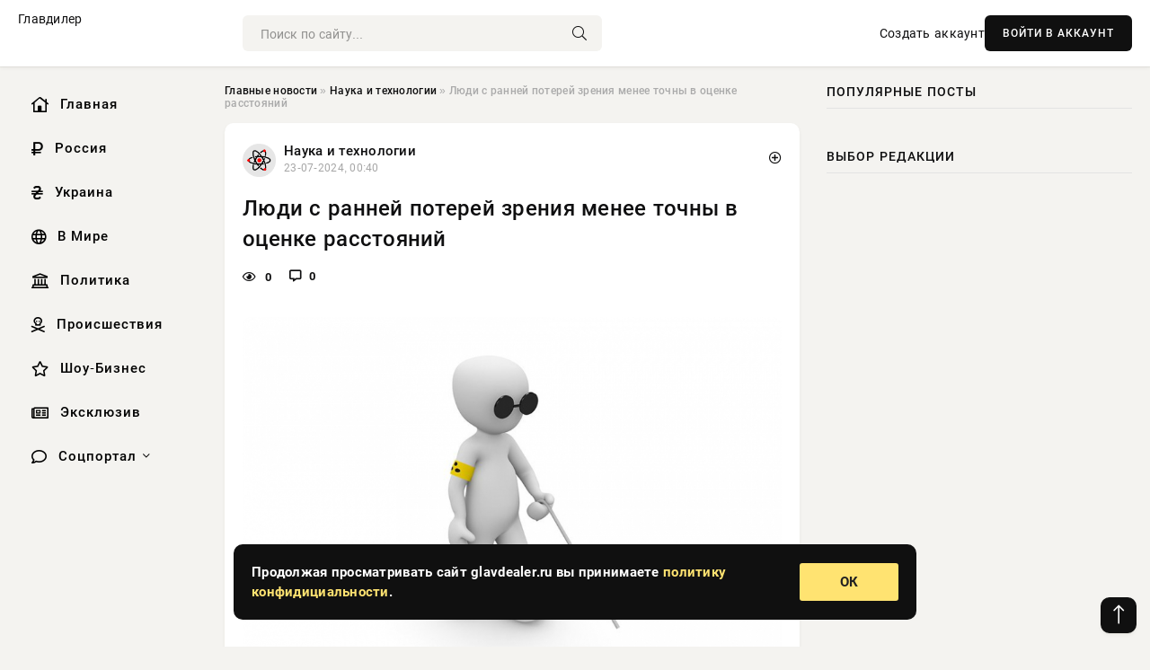

--- FILE ---
content_type: text/html; charset=utf-8
request_url: https://glavdealer.ru/science/10618-ljudi-s-rannej-poterej-zrenija-menee-tochny-v-ocenke-rasstojanij.html
body_size: 13406
content:
<!DOCTYPE html>
<html lang="ru">
   <head>
   <title>Люди с ранней потерей зрения менее точны в оценке расстояний » Информационно аналитический портал «Главный Дилер Новостей»</title>
<meta charset="utf-8">
<meta name="description" content="Фото из открытых источниковНовое исследование показало, что людям, которые частично потеряли зрение в раннем детстве, сложнее точно оценить местоположение звука, чем тем, кто потерял зрение в">
<meta name="keywords" content="планирования, исследование, показало, людям, которые, частично, потеряли, зрение, раннем, детстве, сложнее, точно, оценить, источниковНовое, местоположение, потерял, более, позднем, возрасте">
<link rel="canonical" href="https://glavdealer.ru/science/10618-ljudi-s-rannej-poterej-zrenija-menee-tochny-v-ocenke-rasstojanij.html">
<link rel="alternate" type="application/rss+xml" title="Информационно аналитический портал «Главный Дилер Новостей» RSS" href="https://glavdealer.ru/rss.xml">
<link rel="preconnect" href="https://glavdealer.ru/" fetchpriority="high">
<meta property="twitter:title" content="Люди с ранней потерей зрения менее точны в оценке расстояний » Информационно аналитический портал «Главный Дилер Новостей»">
<meta property="twitter:url" content="https://glavdealer.ru/science/10618-ljudi-s-rannej-poterej-zrenija-menee-tochny-v-ocenke-rasstojanij.html">
<meta property="twitter:card" content="summary_large_image">
<meta property="twitter:image" content="https://glavdealer.ru/uploads/posts/2024-07/1721684410-1xl.jpg">
<meta property="twitter:description" content="Фото из открытых источников Новое исследование показало, что людям, которые частично потеряли зрение в раннем детстве, сложнее точно оценить местоположение звука, чем тем, кто потерял зрение в более позднем возрасте. Люди с потерей зрения в значительной степени полагаются на свои другие чувства">
<meta property="og:type" content="article">
<meta property="og:site_name" content="Информационно аналитический портал «Главный Дилер Новостей»">
<meta property="og:title" content="Люди с ранней потерей зрения менее точны в оценке расстояний » Информационно аналитический портал «Главный Дилер Новостей»">
<meta property="og:url" content="https://glavdealer.ru/science/10618-ljudi-s-rannej-poterej-zrenija-menee-tochny-v-ocenke-rasstojanij.html">
<meta property="og:image" content="https://glavdealer.ru/uploads/posts/2024-07/1721684410-1xl.jpg">
<meta property="og:description" content="Фото из открытых источников Новое исследование показало, что людям, которые частично потеряли зрение в раннем детстве, сложнее точно оценить местоположение звука, чем тем, кто потерял зрение в более позднем возрасте. Люди с потерей зрения в значительной степени полагаются на свои другие чувства">

<script src="/engine/classes/min/index.php?g=general&amp;v=nb2wv"></script>
<script src="/engine/classes/min/index.php?f=engine/classes/js/jqueryui.js,engine/classes/js/dle_js.js,engine/classes/fancybox/fancybox.js&amp;v=nb2wv" defer></script>
<script type="application/ld+json">{"@context":"https://schema.org","@graph":[{"@type":"NewsArticle","@context":"https://schema.org/","publisher":{"@type":"Organization","name":"Информационно аналитический портал «Главный Дилер Новостей»","logo":{"@type":"ImageObject","url":""}},"name":"Люди с ранней потерей зрения менее точны в оценке расстояний","headline":"Люди с ранней потерей зрения менее точны в оценке расстояний","mainEntityOfPage":{"@type":"WebPage","@id":"https://glavdealer.ru/science/10618-ljudi-s-rannej-poterej-zrenija-menee-tochny-v-ocenke-rasstojanij.html"},"datePublished":"2024-07-23T00:40:10+03:00","author":{"@type":"Person","name":"Юлия Воробьева","url":"https://glavdealer.ru/user/%D0%AE%D0%BB%D0%B8%D1%8F+%D0%92%D0%BE%D1%80%D0%BE%D0%B1%D1%8C%D0%B5%D0%B2%D0%B0/"},"image":["https://glavdealer.ru/uploads/posts/2024-07/1721684410-1xl.jpg"],"description":"Фото из открытых источников Новое исследование показало, что людям, которые частично потеряли зрение в раннем детстве, сложнее точно оценить местоположение звука, чем тем, кто потерял зрение в более позднем возрасте. Люди с потерей зрения в значительной степени полагаются на свои другие чувства"},{"@type":"BreadcrumbList","@context":"https://schema.org/","itemListElement":[{"@type":"ListItem","position":1,"item":{"@id":"https://glavdealer.ru/","name":"Главные новости"}},{"@type":"ListItem","position":2,"item":{"@id":"https://glavdealer.ru/science/","name":"Наука и технологии"}},{"@type":"ListItem","position":3,"item":{"@id":"https://glavdealer.ru/science/10618-ljudi-s-rannej-poterej-zrenija-menee-tochny-v-ocenke-rasstojanij.html","name":"Люди с ранней потерей зрения менее точны в оценке расстояний"}}]}]}</script> 
      <meta name="viewport" content="width=device-width, initial-scale=1.0" />
      <meta name="msapplication-TileColor" content="#e6e6e6">   
      <meta name="theme-color" content="#101010"> 
      <link rel="preload" href="/templates/Default/css/common.css" as="style">
      <link rel="preload" href="/templates/Default/css/styles.css" as="style">
      <link rel="preload" href="/templates/Default/css/engine.css" as="style">
      <link rel="preload" href="/templates/Default/css/fontawesome.css" as="style">
      <link rel="preload" href="/templates/Default/webfonts/manrope-400.woff2" as="font" type="font/woff2" crossorigin>
      <link rel="preload" href="/templates/Default/webfonts/manrope-600.woff2" as="font" type="font/woff2" crossorigin>
      <link rel="preload" href="/templates/Default/webfonts/manrope-700.woff2" as="font" type="font/woff2" crossorigin>
      <link rel="preload" href="/templates/Default/webfonts/fa-light-300.woff2" as="font" type="font/woff2" crossorigin>
      <link href="/templates/Default/css/common.css" type="text/css" rel="stylesheet" />
      <link href="/templates/Default/css/styles.css?v=03" type="text/css" rel="stylesheet" />
      <link href="/templates/Default/css/engine.css" type="text/css" rel="stylesheet" /> 
      <link href="/templates/Default/css/fontawesome.css" type="text/css" rel="stylesheet" />
      <link rel="apple-touch-icon" sizes="256x256" href="/templates/Default/favicons/256x256.png">
      <link rel="apple-touch-icon" sizes="192x192" href="/templates/Default/favicons/192x192.png">
      <link rel="apple-touch-icon" sizes="180x180" href="/templates/Default/favicons/180x180.png">
      <link rel="apple-touch-icon" sizes="167x167" href="/templates/Default/favicons/167x167.png">
      <link rel="apple-touch-icon" sizes="152x152" href="/templates/Default/favicons/152x152.png">
      <link rel="apple-touch-icon" sizes="120x120" href="/templates/Default/favicons/120x120.png">
      <link rel="icon" type="image/png" href="/templates/Default/favicons/favicon.png">
      	<!-- Yandex.RTB -->
	<script>window.yaContextCb=window.yaContextCb||[]</script>
	<script src="https://yandex.ru/ads/system/context.js" async></script>
   </head>
   <body>
      <div class="wrapper">
         <div class="wrapper-container wrapper-main">

            <header class="header d-flex ai-center vw100">
               <a href="/" class="logo" title="Информационно аналитический портал «Главный Дилер Новостей»">Главдилер</a>
               <div class="header__search search-block flex-grow-1">
                  <form id="quicksearch" method="post">
                     <input type="hidden" name="do" value="search">
                     <input type="hidden" name="subaction" value="search">
                     <input class="search-block__input" id="story" name="story" placeholder="Поиск по сайту..." type="text" autocomplete="off">
                     <button class="search-block__btn" type="submit"><span class="fal fa-search"></span></button>
                  </form>
               </div>
               

               
               <a href="/?do=register" class="header__link">Создать аккаунт</a>
               <button class="header__btn-login js-show-login">ВОЙТИ В АККАУНТ</button>
               

               <button class="header__btn-menu d-none js-show-mobile-menu"><span class="fal fa-bars"></span></button>
            </header>

            <div class="content">
               <div class="cols">

                  <!-- MENU START -->
                  <aside class="col-side">
                     <ul class="side-nav js-this-in-mobile-menu">
                        <li><a href="/"><i class="far fa-home-lg"></i> Главная</a></li>
                        <li><a href="/russia/"><i class="far fa-ruble-sign"></i> Россия</a></li>
                        <li><a href="/ukraine/"><i class="far fa-hryvnia"></i> Украина</a></li>
                        <li><a href="/world/"><i class="far fa-globe"></i> В Мире</a></li>
                        <li><a href="/policy/"><i class="far fa-landmark"></i> Политика</a></li>
                        <li><a href="/incidents/"><i class="far fa-skull-crossbones"></i> Происшествия</a></li>
                        <li><a href="/show-business/"><i class="far fa-star"></i> Шоу-Бизнес</a></li>
                        <li><a href="/exclusive/"><i class="far fa-newspaper"></i> Эксклюзив</a></li>
                        <li class="submenu"><a href="/social/"><i class="far fa-comment"></i> Соцпортал</a>
                           <ul class="nav__list side-nav" style="position: unset !important">
                              <li class="nav__list-hidden"><a href="/social/goroskop/"><i class="far fa-planet-ringed"></i> Гороскопы</a></li>
                              <li class="nav__list-hidden"><a href="/social/primeti/"><i class="far fa-map-signs"></i> Приметы</a></li>
                              <li class="nav__list-hidden"><a href="/social/ezoterika/"><i class="far fa-sparkles"></i> Эзотерика</a></li>
                              <li class="nav__list-hidden"><a href="/social/prazdniki/"><i class="far fa-gift"></i> Праздники</a></li>
                              <li class="nav__list-hidden"><a href="/social/zdorove/"><i class="far fa-heart"></i> Здоровье</a></li>
                              <li class="nav__list-hidden"><a href="/social/psihologiya/"><i class="far fa-head-side-brain"></i> Психология</a></li>
                              <li class="nav__list-hidden"><a href="/social/dlya-zhenshchin/"><i class="far fa-venus-double"></i> Для женщин</a></li>
                              <li class="nav__list-hidden"><a href="/social/sad-ogorod/"><i class="far fa-seedling"></i> Сад-огород</a></li>
                           </ul>
                        </li>
                     </ul>
                  </aside>
                  <!-- MENU END -->
                  
                  <main class="col-main">
                    
                         
                        <div class="speedbar"><div class="over"><a href="https://glavdealer.ru/">Главные новости</a>  »  <a href="https://glavdealer.ru/science/">Наука и технологии</a>  »  Люди с ранней потерей зрения менее точны в оценке расстояний</div></div>
                        

                     <div class="content-block d-grid" id="content-block">
                        

                        
                        <div class="short">
	<div class="info-block">
	   <div class="info-body">
		  <a href="https://glavdealer.ru/science/" class="info-img" title="Наука и технологии"><img src="/uploads/icons/science.png" alt="Наука и технологии"></a>
		  <div class="info-title"><a href="https://glavdealer.ru/science/" class="author_name">Наука и технологии</a></div>
		  <div class="info-meta">
			 <time datetime="23-07-2024, 00:40" class="ago" title="23-07-2024, 00:40">23-07-2024, 00:40</time>
			 
		  </div>
	   </div>
        <div class="dosuga-post-head-mark">    
            <a href="#" class="js-show-login" title="Сохранить"><i class="far fa-plus-circle"></i></a>
                    
		</div> 
	</div>
	<div class="yz_short_body">
	   <h1 class="dn-short-t">Люди с ранней потерей зрения менее точны в оценке расстояний</h1>
	   <div class="content_top_met">
	   	  <div class="f_eye"><i class="far fa-eye"></i> 0</div>
		  <a id="dle-comm-link" href="#comment">
			 <div class="f_link"><i class="far fa-comment-alt"></i> 0</div>
		  </a>
		  <div class="f_info">
		  </div>
	   </div>
	   <div class="page__text full-text clearfix">
	   	  <div style="margin-bottom: 20px">
		 	 
		  </div>
		  <div align="center"><!--TBegin:https://glavdealer.ru/uploads/posts/2024-07/1721684410-1xl.jpg|--><a href="https://glavdealer.ru/uploads/posts/2024-07/1721684410-1xl.jpg" class="highslide" target="_blank"><img src="/uploads/posts/2024-07/thumbs/1721684410-1xl.jpg" style="max-width:100%;" alt=""></a><!--TEnd--></div><br><span class="img-copy-author">Фото из открытых источников</span><br><b>Новое исследование показало, что людям, которые частично потеряли зрение в раннем детстве, сложнее точно оценить местоположение звука, чем тем, кто потерял зрение в более позднем возрасте.</b><br> <br>Люди с потерей зрения в значительной степени полагаются на свои другие чувства для планирования пути, безопасной навигации, избегания столкновений и общей повседневной жизни. <br> <br>Новое исследование, проведенное Университетом Англии Раскина (ARU) в сотрудничестве с Университетом Восточной Англии (UEA), было опубликовано в журнале  Optometry and Vision Sciences  и является первым, в котором сравнивается, как люди с ранней (до 10 лет) и поздней потерей зрения оценивают расстояние звука.<br> <br>В исследовании приняли участие 52 участника в возрасте до 33 лет. Каждый участник принял участие в 480 отдельных испытаниях, которые включали оценку расстояния каждого звука. Звуки издавались с расстояния от 1,2 м до 13,8 м и варьировались между речью, музыкой или шумом. Участники оценивали расстояние, с которого исходил звук. Каждый участник принял участие в 480 испытаниях в течение часа и 40 минут.<br> <br>Различия в оценках между людьми с ранней и поздней потерей зрения, а также полностью зрячей контрольной группой были больше для более близких расстояний, чем для звуков, доносящихся с большего расстояния.<br> <br>По сравнению с контрольной группой, люди с ранней потерей зрения были склонны считать, что звуки, воспроизводимые с близкого расстояния, до пяти метров, на самом деле доносились с большего расстояния.<br> <br>Оценки расстояния не были существенно разными между контрольной группой и людьми с поздней потерей зрения.<br> <br><em>«Эти результаты показывают, что люди, которые страдают потерей зрения при рождении или в раннем детстве, с большей вероятностью будут испытывать трудности с точной оценкой расстояния до звуков, исходящих с близкого расстояния»,</em> - говорит ведущий автор исследования профессор Шахина Пардхан. <em>«Это первое исследование такого рода, и оно важно при оценке потребностей в медицинской помощи людей, которые частично потеряли зрение в раннем возрасте, например, при рождении или в детстве, и которые, как правило, полагаются на свои другие сенсорные способности».</em><br> <br>Авторы отмечают, что трудности в оценке звуков на близком и среднем расстоянии могут иметь последствия для безопасности, например, при попытке перейти дорогу.<br> <br><em>«Надеюсь, это исследование пополнит ряд доказательств, которые приведут к решениям по улучшению жизни людей с потерей зрения во всем мире»,</em> - говорит Пардхан.<br> <br><em>«Многие исследования показали, что у полностью слепых людей наблюдаются измеримые изменения в слуховых способностях, они демонстрируют либо лучшие, либо худшие результаты по сравнению со зрячими людьми в зависимости от поставленной перед ними задачи по восприятию слуха»</em>, - сказал соавтор исследования Эндрю Коларик.<em> «Это исследование показывает, что даже частичная потеря зрения может привести к изменению слуховых способностей, особенно если зрение теряется в раннем возрасте».</em>
		  <div style="margin-top: 20px">
		  	
		  </div>
	   </div>
	</div>
	<div class="page__tags d-flex">
	   
	</div>
	<div class="content_like">
	   <div class="df_like">
		  <a href="#" onclick="doRate('plus', '10618'); return false;" >
		  <i title="Мне нравится" class="far fa-thumbs-up"></i> <span><span data-likes-id="10618">0</span></span>
		  </a>
	   </div>
	   <div class="df_dlike">
		  <a href="#" onclick="doRate('minus', '10618'); return false;" >
		  <i title="Мне не нравится" class="far fa-thumbs-down"></i> <span><span data-dislikes-id="10618">0</span></span>
		  </a>
	   </div>
	</div>
	<div class="content_footer">
	   <script src="https://yastatic.net/share2/share.js"></script>
	   <div class="ya-share2" data-curtain data-shape="round" data-color-scheme="whiteblack" data-services="vkontakte,odnoklassniki,telegram,whatsapp"></div>
	   <div class="f_info">
		  <a href="javascript:AddComplaint('10618', 'news')"> 
		  <div class="more_jaloba">
			 <svg fill="none" width="15" height="15" stroke="currentColor" stroke-width="1.5" viewBox="0 0 24 24" xmlns="http://www.w3.org/2000/svg" aria-hidden="true">
				<path stroke-linecap="round" stroke-linejoin="round" d="M12 9v3.75m9-.75a9 9 0 11-18 0 9 9 0 0118 0zm-9 3.75h.008v.008H12v-.008z"></path>
			 </svg>
			 ЖАЛОБА
		  </div>
		  </a>
	   </div>
	</div>
 </div>
 <div class="page__comments sect__header">
	<div class="page__comments-header">
		<div class="page__comments-title">0 комментариев</div>
		<div class="page__comments-info">
			<span class="fal fa-exclamation-circle"></span>
			Обсудим?
		</div>
	
	</div>
	<!--dleaddcomments-->
	<!--dlecomments-->
 </div>
 <section class="sect">
	<div class="sect__header sect__title" style="font-weight: 500; font-size: 24px;">Смотрите также:</div>
	<div class="sect__content d-grid">
	   <div class="popular grid-item">
   <div class="popular__img img-responsive">
      <img loading="lazy" src="/uploads/posts/2024-06/thumbs/1718202610-1xl.jpg" alt="Скорость звука на Марсе постоянно меняется, показало странное исследование">
      <div class="item__category pi-center"><img src="/uploads/icons/science.png"></div> 
   </div>
   <div class="meta_block">
      <div class="meta_block_cat">Наука и технологии</div>
      <time class="meta_block_date" datetime="12-06-2024, 17:30">12-06-2024, 17:30</time>   
   </div>
   <div class="popular__desc">
      <a class="popular__title expand-link" href="https://glavdealer.ru/science/7064-skorost-zvuka-na-marse-postojanno-menjaetsja-pokazalo-strannoe-issledovanie.html">Скорость звука на Марсе постоянно меняется, показало странное исследование</a>
   </div>
 </div><div class="popular grid-item">
   <div class="popular__img img-responsive">
      <img loading="lazy" src="/uploads/posts/2024-05/thumbs/1717019406-1xl.jpg" alt="Жалобы на память могут предсказать биологические изменения в мозге">
      <div class="item__category pi-center"><img src="/uploads/icons/science.png"></div> 
   </div>
   <div class="meta_block">
      <div class="meta_block_cat">Медицина и Здоровье</div>
      <time class="meta_block_date" datetime="30-05-2024, 00:50">30-05-2024, 00:50</time>   
   </div>
   <div class="popular__desc">
      <a class="popular__title expand-link" href="https://glavdealer.ru/medicina-i-zdorovie/5774-zhaloby-na-pamjat-mogut-predskazat-biologicheskie-izmenenija-v-mozge.html">Жалобы на память могут предсказать биологические изменения в мозге</a>
   </div>
 </div><div class="popular grid-item">
   <div class="popular__img img-responsive">
      <img loading="lazy" src="/uploads/posts/2024-05/thumbs/1715548202-1xl.jpg" alt="Как улучшить зрение с помощью света, выяснили ученые">
      <div class="item__category pi-center"><img src="/uploads/icons/science.png"></div> 
   </div>
   <div class="meta_block">
      <div class="meta_block_cat">Наука и технологии</div>
      <time class="meta_block_date" datetime="13-05-2024, 00:10">13-05-2024, 00:10</time>   
   </div>
   <div class="popular__desc">
      <a class="popular__title expand-link" href="https://glavdealer.ru/science/4095-kak-uluchshit-zrenie-s-pomoschju-sveta-vyjasnili-uchenye.html">Как улучшить зрение с помощью света, выяснили ученые</a>
   </div>
 </div><div class="popular grid-item">
   <div class="popular__img img-responsive">
      <img loading="lazy" src="/uploads/posts/2024-04/thumbs/1712770867-1xl.jpg" alt="Малоподвижный образ жизни в детстве связан с увеличением концентрации инсулина в крови">
      <div class="item__category pi-center"><img src="/uploads/icons/science.png"></div> 
   </div>
   <div class="meta_block">
      <div class="meta_block_cat">Медицина и Здоровье</div>
      <time class="meta_block_date" datetime="10-04-2024, 20:41">10-04-2024, 20:41</time>   
   </div>
   <div class="popular__desc">
      <a class="popular__title expand-link" href="https://glavdealer.ru/medicina-i-zdorovie/86-malopodvizhnyj-obraz-zhizni-v-detstve-svjazan-s-uvelicheniem-koncentracii-insulina-v-krovi.html">Малоподвижный образ жизни в детстве связан с увеличением концентрации инсулина в крови</a>
   </div>
 </div><div class="popular grid-item">
   <div class="popular__img img-responsive">
      <img loading="lazy" src="/uploads/posts/2024-04/thumbs/1713217202-1xl.jpg" alt="Детская травма оставляет неизгладимый отпечаток на функции мышц">
      <div class="item__category pi-center"><img src="/uploads/icons/science.png"></div> 
   </div>
   <div class="meta_block">
      <div class="meta_block_cat">Медицина и Здоровье</div>
      <time class="meta_block_date" datetime="16-04-2024, 00:40">16-04-2024, 00:40</time>   
   </div>
   <div class="popular__desc">
      <a class="popular__title expand-link" href="https://glavdealer.ru/medicina-i-zdorovie/1279-detskaja-travma-ostavljaet-neizgladimyj-otpechatok-na-funkcii-myshc.html">Детская травма оставляет неизгладимый отпечаток на функции мышц</a>
   </div>
 </div><div class="popular grid-item">
   <div class="popular__img img-responsive">
      <img loading="lazy" src="/uploads/posts/2024-07/thumbs/1721401203-1xl.jpg" alt="Обучение эхолокации приводит к адаптации мозга и у зрячих, и у слепых людей">
      <div class="item__category pi-center"><img src="/uploads/icons/science.png"></div> 
   </div>
   <div class="meta_block">
      <div class="meta_block_cat">Наука и технологии</div>
      <time class="meta_block_date" datetime="19-07-2024, 18:00">19-07-2024, 18:00</time>   
   </div>
   <div class="popular__desc">
      <a class="popular__title expand-link" href="https://glavdealer.ru/science/10399-obuchenie-jeholokacii-privodit-k-adaptacii-mozga-i-u-zrjachih-i-u-slepyh-ljudej.html">Обучение эхолокации приводит к адаптации мозга и у зрячих, и у слепых людей</a>
   </div>
 </div><div class="popular grid-item">
   <div class="popular__img img-responsive">
      <img loading="lazy" src="/uploads/posts/2024-07/thumbs/1720983618-11308-103931.jpg" alt="Рыбий жир может быть опасен для здоровых людей — врачи рассказали, почему">
      <div class="item__category pi-center"><img src="/uploads/icons/science.png"></div> 
   </div>
   <div class="meta_block">
      <div class="meta_block_cat">Здоровье  /  Эксклюзив</div>
      <time class="meta_block_date" datetime="14-07-2024, 22:00">14-07-2024, 22:00</time>   
   </div>
   <div class="popular__desc">
      <a class="popular__title expand-link" href="https://glavdealer.ru/social/zdorove/9969-rybij-zhir-mozhet-byt-opasen-dlja-zdorovyh-ljudej-vrachi-rasskazali-pochemu.html">Рыбий жир может быть опасен для здоровых людей — врачи рассказали, почему</a>
   </div>
 </div><div class="popular grid-item">
   <div class="popular__img img-responsive">
      <img loading="lazy" src="/uploads/posts/2024-05/thumbs/1714639806-1xl.jpg" alt="Жирная и сладкая еда в детстве может привести к ССЗ в молодости">
      <div class="item__category pi-center"><img src="/uploads/icons/science.png"></div> 
   </div>
   <div class="meta_block">
      <div class="meta_block_cat">Наука и технологии</div>
      <time class="meta_block_date" datetime="2-05-2024, 11:50">2-05-2024, 11:50</time>   
   </div>
   <div class="popular__desc">
      <a class="popular__title expand-link" href="https://glavdealer.ru/science/3133-zhirnaja-i-sladkaja-eda-v-detstve-mozhet-privesti-k-ssz-v-molodosti.html">Жирная и сладкая еда в детстве может привести к ССЗ в молодости</a>
   </div>
 </div><div class="popular grid-item">
   <div class="popular__img img-responsive">
      <img loading="lazy" src="/uploads/posts/2024-06/thumbs/1717569015-1xl.jpg" alt="MedicalXpress: умственные показатели значительно улучшаются во время менструации">
      <div class="item__category pi-center"><img src="/uploads/icons/science.png"></div> 
   </div>
   <div class="meta_block">
      <div class="meta_block_cat">Наука и технологии</div>
      <time class="meta_block_date" datetime="5-06-2024, 09:30">5-06-2024, 09:30</time>   
   </div>
   <div class="popular__desc">
      <a class="popular__title expand-link" href="https://glavdealer.ru/science/6356-medicalxpress-umstvennye-pokazateli-znachitelno-uluchshajutsja-vo-vremja-menstruacii.html">MedicalXpress: умственные показатели значительно улучшаются во время менструации</a>
   </div>
 </div><div class="popular grid-item">
   <div class="popular__img img-responsive">
      <img loading="lazy" src="/uploads/posts/2024-06/thumbs/1719569405-1xl.jpg" alt="Воздействие загрязненного воздуха в детстве приводит к бронхиту у взрослых">
      <div class="item__category pi-center"><img src="/uploads/icons/science.png"></div> 
   </div>
   <div class="meta_block">
      <div class="meta_block_cat">Медицина и Здоровье</div>
      <time class="meta_block_date" datetime="28-06-2024, 13:10">28-06-2024, 13:10</time>   
   </div>
   <div class="popular__desc">
      <a class="popular__title expand-link" href="https://glavdealer.ru/medicina-i-zdorovie/8504-vozdejstvie-zagrjaznennogo-vozduha-v-detstve-privodit-k-bronhitu-u-vzroslyh.html">Воздействие загрязненного воздуха в детстве приводит к бронхиту у взрослых</a>
   </div>
 </div><div class="popular grid-item">
   <div class="popular__img img-responsive">
      <img loading="lazy" src="/uploads/posts/2024-07/thumbs/1721395805-1xl.jpg" alt="Яркий свет улучшает настроение, регулируя сон">
      <div class="item__category pi-center"><img src="/uploads/icons/science.png"></div> 
   </div>
   <div class="meta_block">
      <div class="meta_block_cat">Медицина и Здоровье</div>
      <time class="meta_block_date" datetime="19-07-2024, 16:30">19-07-2024, 16:30</time>   
   </div>
   <div class="popular__desc">
      <a class="popular__title expand-link" href="https://glavdealer.ru/medicina-i-zdorovie/10394-jarkij-svet-uluchshaet-nastroenie-reguliruja-son.html">Яркий свет улучшает настроение, регулируя сон</a>
   </div>
 </div><div class="popular grid-item">
   <div class="popular__img img-responsive">
      <img loading="lazy" src="/uploads/posts/2024-07/thumbs/1721451003-1xl.jpg" alt="Исследование выявило взаимосвязь сотрясения мозга и болезни Альцгеймера">
      <div class="item__category pi-center"><img src="/uploads/icons/science.png"></div> 
   </div>
   <div class="meta_block">
      <div class="meta_block_cat">Наука и технологии</div>
      <time class="meta_block_date" datetime="20-07-2024, 07:50">20-07-2024, 07:50</time>   
   </div>
   <div class="popular__desc">
      <a class="popular__title expand-link" href="https://glavdealer.ru/science/10429-issledovanie-vyjavilo-vzaimosvjaz-sotrjasenija-mozga-i-bolezni-alcgejmera.html">Исследование выявило взаимосвязь сотрясения мозга и болезни Альцгеймера</a>
   </div>
 </div>
	</div>
 </section>

                        

                     </div>
                  </main>

                  <aside class="col-side">

                     <div class="side-block">
                        <div class="side-block__title">Популярные посты</div>
                        <div class="side-block__content">
                                                   
                        </div>
                     </div>
                     <div class="side-block">
                        <div class="side-block__title">Выбор редакции</div>
                        <div class="side-block__content">
                          
                        </div>
                     </div>

                     <!--43cff797--><!--43cff797--><!--937d071c--><!--937d071c-->

                     <div class="side-block side-block--sticky hm">
                        
                     </div>

                  </aside>

               </div>
               <!-- END COLS -->
            </div>

         <!-- FOOTER START -->
         <footer class="footer d-flex ai-center vw100">
            <div class="footer__copyright">
               <a href="/o-proekte.html" rel="nofollow">О проекте</a>
               <a href="/redakcija.html" rel="nofollow">Редакция</a>
               <a href="/politika-konfidencialnosti.html" rel="nofollow">Политика конфиденциальности</a>
               <a href="/kontakty.html" rel="nofollow">Реклама</a> 
               <a href="/kontakty.html" rel="nofollow">Контакты</a>
            </div>
            <div class="footer__text icon-at-left" style="line-height: 20px;">
               Использование любых материалов, размещённых на сайте, разрешается при условии активной ссылки на наш сайт.
               При копировании материалов для интернет-изданий – обязательна прямая открытая для поисковых систем гиперссылка. Ссылка должна быть размещена в независимости от полного либо частичного использования материалов. Гиперссылка (для интернет- изданий) – должна быть размещена в подзаголовке или в первом абзаце материала.
               Все материалы, содержащиеся на веб-сайте glavdealer.ru, защищены законом об авторском праве. Фотографии и прочие материалы являются собственностью их авторов и представлены исключительно для некоммерческого использования и ознакомления , если не указано иное. Несанкционированное использование таких материалов может нарушать закон об авторском праве, торговой марке и другие законы.

               <div style="margin-top: 20px;">
                  <p>
                     <span style="font-size:12px">* В России признаны иноагентами: Киселёв Евгений Алекссевич, WWF, Белый Руслан Викторович, Анатолий Белый (Вайсман), Касьянов Михаил Михайлович, Бер Илья Леонидович, Троянова Яна Александровна, Галкин Максим Александрович, Макаревич Андрей Вадимович, Шац Михаил Григорьевич, Гордон Дмитрий Ильич, Лазарева Татьяна Юрьевна, Чичваркин Евгений Александрович, Ходорковский Михаил Борисович, Каспаров Гарри Кимович, Моргенштерн Алишер Тагирович (Алишер Валеев), Невзоров Александр Глебович, Венедиктов Алексей Алексеевич, Дудь Юрий Александрович, Фейгин Марк Захарович, Киселев Евгений Алексеевич, Шендерович Виктор Анатольевич, Гребенщиков Борис Борисович, Максакова-Игенбергс Мария Петровна, Слепаков Семен Сергеевич, Покровский Максим Сергеевич, Варламов Илья Александрович, Рамазанова Земфира Талгатовна, Прусикин Илья Владимирович, Смольянинов Артур Сергеевич, Федоров Мирон Янович (Oxxxymiron), Алексеев Иван Александрович (Noize MC), Дремин Иван Тимофеевич (Face), Гырдымова Елизавета Андреевна (Монеточка), Игорь(Егор) Михайлович Бортник (Лёва Би-2).</span>
                  </p>
                  <br />
                  <p>
                     <span style="font-size:12px">* Экстремисты и террористы, запрещенные в РФ:&nbsp;Meta (Facebook и Instagram),&nbsp;</span>Русский добровольческий корпус (РДК),&nbsp;<span style="font-size:12px">Правый сектор, Украинская повстанческая армия (УПА), ИГИЛ, полк Азов, Джебхат ан-Нусра, Национал-Большевистская партия (НБП), Аль-Каида, УНА-УНСО, Талибан, Меджлис крымско-татарского народа, Свидетели Иеговы, Мизантропик Дивижн, Братство, Артподготовка, Тризуб им. Степана Бандеры, НСО, Славянский союз, Формат-18, Хизб ут-Тахрир, Исламская партия Туркестана, Хайят Тахрир аш-Шам, Таухид валь-Джихад, АУЕ, Братья мусульмане, Колумбайн, Навальный, К. Буданов.</span>
                  </p>
                  <br />
                  <p>
                     <span style="font-size:12px">* СМИ — иностранные агенты: Телеканал «Дождь», Медуза, Голос Америки, Idel. Реалии, Кавказ. Реалии, Крым. Реалии, ТК&nbsp;Настоящее Время, The Insider,&nbsp;</span>Deutsche&nbsp;Welle,&nbsp;<span style="font-size:12px">Проект, Azatliq Radiosi, «Радио Свободная Европа/Радио Свобода» (PCE/PC), Сибирь. Реалии, Фактограф, Север. Реалии, MEDIUM-ORIENT, Bellingcat, Пономарев Л. А., Савицкая Л.А., Маркелов С.Е., Камалягин Д.Н., Апахончич Д.А.,&nbsp;Толоконникова Н.А., Гельман М.А., Шендерович В.А., Верзилов П.Ю., Баданин Р.С., Гордон.</span>
                  </p>
                  <br />
                  <p>
                     <span style="font-size:12px">* Организации — иностранные агенты: Альянс Врачей, Агора, Голос, Гражданское содействие, Династия (фонд), За&nbsp;права человека, Комитет против пыток, Левада-Центр, Мемориал, Молодая Карелия, Московская школа гражданского просвещения, Пермь-36, Ракурс, Русь Сидящая, Сахаровский центр, Сибирский экологический центр, ИАЦ Сова, Союз комитетов солдатских матерей России, Фонд борьбы с&nbsp;коррупцией (ФБК), Фонд защиты гласности, Фонд свободы информации, Центр «Насилию.нет», Центр защиты прав СМИ, Transparency International.</span>
                  </p>
               </div>

               <p class="copyright mb-0" style="margin-top: 20px;">Copyright &copy; 2025, Информационно аналитический портал «Главный Дилер Новостей». Все права защищены.</p>
               <div class="adult_foot">18+</div>
            </div>
         </footer>
         <!-- FOOTER END -->

         </div>
         <!-- END WRAPPER-MAIN -->
      </div>
      <!-- END WRAPPER -->
      
      <script>
<!--
var dle_root       = '/';
var dle_admin      = '';
var dle_login_hash = '48ded4d5bf31078fbc523a58a49bc6f768cb5293';
var dle_group      = 5;
var dle_link_type  = 1;
var dle_skin       = 'Default';
var dle_wysiwyg    = 0;
var dle_min_search = '4';
var dle_act_lang   = ["Подтвердить", "Отмена", "Вставить", "Отмена", "Сохранить", "Удалить", "Загрузка. Пожалуйста, подождите..."];
var menu_short     = 'Быстрое редактирование';
var menu_full      = 'Полное редактирование';
var menu_profile   = 'Просмотр профиля';
var menu_send      = 'Отправить сообщение';
var menu_uedit     = 'Админцентр';
var dle_info       = 'Информация';
var dle_confirm    = 'Подтверждение';
var dle_prompt     = 'Ввод информации';
var dle_req_field  = ["Заполните поле с именем", "Заполните поле с сообщением", "Заполните поле с темой сообщения"];
var dle_del_agree  = 'Вы действительно хотите удалить? Данное действие невозможно будет отменить';
var dle_spam_agree = 'Вы действительно хотите отметить пользователя как спамера? Это приведёт к удалению всех его комментариев';
var dle_c_title    = 'Отправка жалобы';
var dle_complaint  = 'Укажите текст Вашей жалобы для администрации:';
var dle_mail       = 'Ваш e-mail:';
var dle_big_text   = 'Выделен слишком большой участок текста.';
var dle_orfo_title = 'Укажите комментарий для администрации к найденной ошибке на странице:';
var dle_p_send     = 'Отправить';
var dle_p_send_ok  = 'Уведомление успешно отправлено';
var dle_save_ok    = 'Изменения успешно сохранены. Обновить страницу?';
var dle_reply_title= 'Ответ на комментарий';
var dle_tree_comm  = '0';
var dle_del_news   = 'Удалить статью';
var dle_sub_agree  = 'Вы действительно хотите подписаться на комментарии к данной публикации?';
var dle_unsub_agree  = 'Вы действительно хотите отписаться от комментариев к данной публикации?';
var dle_captcha_type  = '0';
var dle_share_interesting  = ["Поделиться ссылкой на выделенный текст", "Twitter", "Facebook", "Вконтакте", "Прямая ссылка:", "Нажмите правой клавишей мыши и выберите «Копировать ссылку»"];
var DLEPlayerLang     = {prev: 'Предыдущий',next: 'Следующий',play: 'Воспроизвести',pause: 'Пауза',mute: 'Выключить звук', unmute: 'Включить звук', settings: 'Настройки', enterFullscreen: 'На полный экран', exitFullscreen: 'Выключить полноэкранный режим', speed: 'Скорость', normal: 'Обычная', quality: 'Качество', pip: 'Режим PiP'};
var DLEGalleryLang    = {CLOSE: 'Закрыть (Esc)', NEXT: 'Следующее изображение', PREV: 'Предыдущее изображение', ERROR: 'Внимание! Обнаружена ошибка', IMAGE_ERROR: 'Не удалось загрузить изображение', TOGGLE_SLIDESHOW: 'Просмотр слайдшоу',TOGGLE_FULLSCREEN: 'Полноэкранный режим', TOGGLE_THUMBS: 'Включить / Выключить уменьшенные копии', ITERATEZOOM: 'Увеличить / Уменьшить', DOWNLOAD: 'Скачать изображение' };
var DLEGalleryMode    = 1;
var DLELazyMode       = 0;
var allow_dle_delete_news   = false;

jQuery(function($){
					setTimeout(function() {
						$.get(dle_root + "engine/ajax/controller.php?mod=adminfunction", { 'id': '10618', action: 'newsread', user_hash: dle_login_hash });
					}, 5000);
});
//-->
</script>
      

<div class="login login--not-logged d-none">
   <div class="login__header d-flex jc-space-between ai-center">
      <div class="login__title stretch-free-width ws-nowrap">Войти <a href="/?do=register">Регистрация</a></div>
      <div class="login__close"><span class="fal fa-times"></span></div>
   </div>
   <form method="post">
      <div class="login__content">
         <div class="login__row">
            <div class="login__caption">E-mail:</div>
            <div class="login__input"><input type="text" name="login_name" id="login_name" placeholder="Ваш e-mail"></div>
            <span class="fal fa-at"></span>
         </div>
         <div class="login__row">
            <div class="login__caption">Пароль: <a href="/?do=lostpassword">Забыли пароль?</a></div>
            <div class="login__input"><input type="password" name="login_password" id="login_password" placeholder="Ваш пароль"></div>
            <span class="fal fa-lock"></span>
         </div>
         <label class="login__row checkbox" for="login_not_save">
         <input type="checkbox" name="login_not_save" id="login_not_save" value="1">
         <span>Не запоминать меня</span>
         </label>
         <div class="login__row">
            <button onclick="submit();" type="submit" title="Вход">Войти на сайт</button>
            <input name="login" type="hidden" id="login" value="submit">
         </div>
      </div>
      <div class="login__social">
         <div class="login__social-caption">Или войти через</div>
         <div class="login__social-btns">
            <a href="" rel="nofollow" target="_blank"><img loading="lazy" src="/templates/Default/dleimages/vk.svg" alt></a>
            <a href="" rel="nofollow" target="_blank"><img loading="lazy" src="/templates/Default/dleimages/ok.svg" alt></a>
            <a href="" rel="nofollow" target="_blank"><img loading="lazy" src="/templates/Default/dleimages/mail.svg" alt></a>
            <a href="" rel="nofollow" target="_blank"><img loading="lazy" src="/templates/Default/dleimages/yandex.svg" alt></a>
         </div>
      </div>
   </form>
</div>

      <div id="scrolltop" style="display: block;"><span class="fal fa-long-arrow-up"></span></div>
      <div class="message-alert">
         <div class="message-alert-in">
            <div class="message-alert-desc">
               <div class="message-alert-text">Продолжая просматривать сайт glavdealer.ru вы принимаете <a href="/politika-konfidencialnosti.html">политику конфидициальности</a>.</div>
            </div>
            <div class="message-alert-btns">
               <div class="message-btn message-btn-yes">ОК</div>
            </div>
         </div>
      </div>

      <script src="/templates/Default/js/libs.js"></script>

      
      
      <!-- Yandex.Metrika counter -->
<script type="text/javascript" >
   (function(m,e,t,r,i,k,a){m[i]=m[i]||function(){(m[i].a=m[i].a||[]).push(arguments)};
   m[i].l=1*new Date();
   for (var j = 0; j < document.scripts.length; j++) {if (document.scripts[j].src === r) { return; }}
   k=e.createElement(t),a=e.getElementsByTagName(t)[0],k.async=1,k.src=r,a.parentNode.insertBefore(k,a)})
   (window, document, "script", "https://mc.yandex.ru/metrika/tag.js", "ym");

   ym(95685574, "init", {
        clickmap:true,
        trackLinks:true,
        accurateTrackBounce:true
   });
</script>
<noscript><div><img src="https://mc.yandex.ru/watch/95685574" style="position:absolute; left:-9999px;" alt="" /></div></noscript>
<!-- /Yandex.Metrika counter -->

   <script defer src="https://static.cloudflareinsights.com/beacon.min.js/vcd15cbe7772f49c399c6a5babf22c1241717689176015" integrity="sha512-ZpsOmlRQV6y907TI0dKBHq9Md29nnaEIPlkf84rnaERnq6zvWvPUqr2ft8M1aS28oN72PdrCzSjY4U6VaAw1EQ==" data-cf-beacon='{"version":"2024.11.0","token":"f64f9478a7904ab1bfe6aa4f1b657512","r":1,"server_timing":{"name":{"cfCacheStatus":true,"cfEdge":true,"cfExtPri":true,"cfL4":true,"cfOrigin":true,"cfSpeedBrain":true},"location_startswith":null}}' crossorigin="anonymous"></script>
</body>
</html>